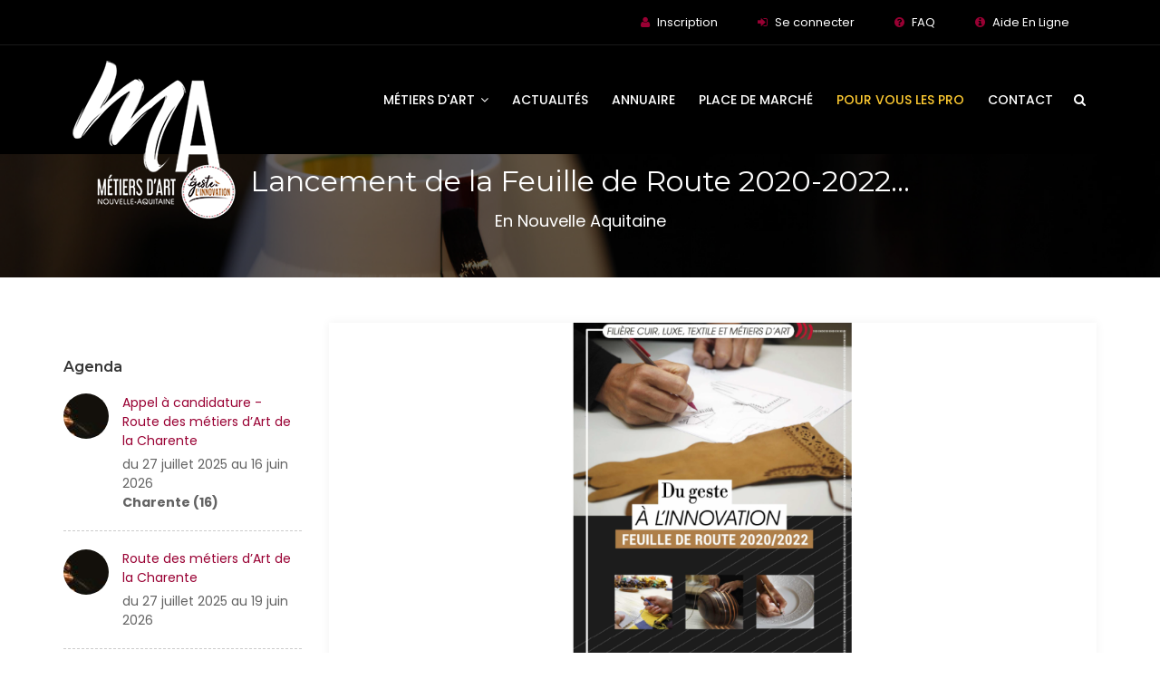

--- FILE ---
content_type: text/html; charset=utf-8
request_url: https://www.metiers-art.com/Lancement-de-la-Feuille-de-Route-2020-2022
body_size: 8409
content:
<!DOCTYPE html>
<html lang="fr">
<head>
<meta charset="utf-8">
<meta http-equiv="X-UA-Compatible" content="IE=edge">
<meta name="keywords" content="HTML5 Template" />
<meta name="viewport" content="width=device-width, initial-scale=1, maximum-scale=1" />
<title>Lancement de la Feuille de Route 2020-2022...</title>
	<meta name="description" content="Lancement de la Feuille de Route 2020-2022 pour la fili&#232;re Cuir, Luxe, Textile et M&#233;tiers d&#039;art en Nouvelle-Aquitaine. Apr&#232;s une concertation de 6 mois avec l&#039;ensemble des partenaires et acteurs de la fili&#232;re, les &#233;lus r&#233;gionaux ont vot&#233; &#224; (&#8230;)" />
<meta http-equiv="Content-Type" content="text/html; charset=utf-8" />
<meta name="viewport" content="width=device-width, initial-scale=1" />


<link rel="alternate" type="application/rss+xml" title="Syndiquer tout le site" href="spip.php?page=backend" />


<link rel="stylesheet" href="squelettes/css/plugins-css.css" type="text/css" />
<link rel="stylesheet" href="squelettes/revolution/css/settings.css" type="text/css" />
<link rel="stylesheet" href="squelettes/css/shortcodes/shortcodes.css" type="text/css" />
<link rel="stylesheet" href="squelettes/css/typography.css" type="text/css" />
<link rel="stylesheet" href="squelettes/css/style.css" type="text/css" />
<link rel="stylesheet" href="squelettes/css/responsive.css" type="text/css" />
<link rel="stylesheet" href="squelettes/css/formulaires.css" type="text/css" />
<!-- font -->
<link  rel="stylesheet" href="https://fonts.googleapis.com/css?family=Montserrat:300,300i,400,500,500i,600,700,800,900|Poppins:200,300,300i,400,400i,500,500i,600,600i,700,700i,800,800i,900">
<link rel="stylesheet" href="https://fonts.googleapis.com/css?family=Dosis:300,400,500,600,700,800">


   <link rel='stylesheet prefetch' href='https://fonts.googleapis.com/css?family=Lato|Quicksand'>
<link rel='stylesheet prefetch' href='https://maxcdn.bootstrapcdn.com/font-awesome/4.6.3/css/font-awesome.min.css'>
  <link rel='stylesheet prefetch' href='https://fonts.googleapis.com/css?family=Lato|Quicksand'>
<link rel='stylesheet prefetch' href='https://maxcdn.bootstrapcdn.com/font-awesome/4.6.3/css/font-awesome.min.css'>
<script>
var mediabox_settings={"auto_detect":true,"ns":"box","tt_img":true,"sel_g":"#documents_portfolio a[type='image\/jpeg'],#documents_portfolio a[type='image\/png'],#documents_portfolio a[type='image\/gif']","sel_c":".mediabox","str_ssStart":"Diaporama","str_ssStop":"Arr\u00eater","str_cur":"{current}\/{total}","str_prev":"Pr\u00e9c\u00e9dent","str_next":"Suivant","str_close":"Fermer","str_loading":"Chargement\u2026","str_petc":"Taper \u2019Echap\u2019 pour fermer","str_dialTitDef":"Boite de dialogue","str_dialTitMed":"Affichage d\u2019un media","splash_url":"","lity":{"skin":"_simple-dark","maxWidth":"90%","maxHeight":"90%","minWidth":"400px","minHeight":"","slideshow_speed":"2500","opacite":"0.9","defaultCaptionState":"expanded"}};
</script>
<!-- insert_head_css -->
<link rel="stylesheet" href="plugins-dist/mediabox/lib/lity/lity.css?1764929670" type="text/css" media="all" />
<link rel="stylesheet" href="plugins-dist/mediabox/lity/css/lity.mediabox.css?1764929670" type="text/css" media="all" />
<link rel="stylesheet" href="plugins-dist/mediabox/lity/skins/_simple-dark/lity.css?1764929670" type="text/css" media="all" /><link rel='stylesheet' type='text/css' media='all' href='plugins-dist/porte_plume/css/barre_outils.css?1764929672' />
<link rel='stylesheet' type='text/css' media='all' href='local/cache-css/cssdyn-css_barre_outils_icones_css-1669efa7.css?1765893347' />
<link rel="stylesheet" href="plugins/auto/formulaire_upload/css/formulaireupload.css" type="text/css" media="all" />
<link rel="stylesheet" href="plugins/auto/gis/v5.6.5/lib/leaflet/dist/leaflet.css" />
<link rel="stylesheet" href="plugins/auto/gis/v5.6.5/lib/leaflet/plugins/leaflet-plugins.css" />
<link rel="stylesheet" href="plugins/auto/gis/v5.6.5/lib/leaflet/plugins/leaflet.markercluster.css" />
<link rel="stylesheet" href="plugins/auto/gis/v5.6.5/css/leaflet_nodirection.css" /><link rel="stylesheet" type="text/css" href="plugins/auto/socialtags/v4.2.0/socialtags.css?1763582120" media="all" />

<link rel='stylesheet' href='squelettes/css/cvtupload.css?1750660500' type='text/css' media='all' />

<link rel='stylesheet' type='text/css' media='all' href='plugins/auto/image_responsive/v11.3.0/image_responsive.css'>





<script src="prive/javascript/jquery.js?1764928640" type="text/javascript"></script>

<script src="prive/javascript/jquery.form.js?1764928640" type="text/javascript"></script>

<script src="prive/javascript/jquery.autosave.js?1764928640" type="text/javascript"></script>

<script src="prive/javascript/jquery.placeholder-label.js?1764928640" type="text/javascript"></script>

<script src="prive/javascript/ajaxCallback.js?1764928640" type="text/javascript"></script>

<script src="prive/javascript/js.cookie.js?1764928640" type="text/javascript"></script>
<!-- insert_head -->
<script src="plugins-dist/mediabox/lib/lity/lity.js?1764929670" type="text/javascript"></script>
<script src="plugins-dist/mediabox/lity/js/lity.mediabox.js?1764929670" type="text/javascript"></script>
<script src="plugins-dist/mediabox/javascript/spip.mediabox.js?1764929670" type="text/javascript"></script><script type='text/javascript' src='plugins-dist/porte_plume/javascript/jquery.markitup_pour_spip.js?1764929672'></script>
<script type='text/javascript' src='plugins-dist/porte_plume/javascript/jquery.previsu_spip.js?1764929672'></script>
<script type='text/javascript' src='local/cache-js/jsdyn-javascript_porte_plume_start_js-e5aa17db.js?1765893347'></script>
<script src="" type="text/javascript"></script><link rel="stylesheet" type="text/css" href="plugins/auto/incarner/v3.0.0/css/incarner.css?1754561718" /><script type='text/javascript' src='prive/javascript/js.cookie.js?1764928640'></script>
<script src='local/cache-js/jsdyn-socialtags_js-4ea22c2a.js?1769005311' type='text/javascript'></script>
<script>htactif=1;document.createElement('picture'); var image_responsive_retina_hq = 0;</script><script>image_responsive_retina_hq = 1;</script>
<script type='text/javascript' src='plugins/auto/image_responsive/v11.3.0/javascript/rAF.js'></script>
<script type='text/javascript' src='plugins/auto/image_responsive/v11.3.0/javascript/jquery.smartresize.js'></script>
<script type='text/javascript' src='plugins/auto/image_responsive/v11.3.0/javascript/image_responsive.js'></script>
		<script type='text/javascript' src='plugins/auto/image_responsive/v11.3.0/javascript/picturefill.js'></script>



<meta name="generator" content="SPIP 4.4.7" />


<link rel="icon" type="image/x-icon" href="squelettes/favicon.ico" />
<link rel="shortcut icon" type="image/x-icon" href="squelettes/favicon.ico" />



<!-- Google tag (gtag.js) -->
<script async src="https://www.googletagmanager.com/gtag/js?id=G-RDRNE3MD0S"></script>
<script>
  window.dataLayer = window.dataLayer || [];
  function gtag(){dataLayer.push(arguments);}
  gtag('js', new Date());

  gtag('config', 'G-RDRNE3MD0S');
</script>
<script data-cfasync="false" src="https://cache.consentframework.com/js/pa/39964/c/pW3AX/stub" referrerpolicy="unsafe-url" charset="utf-8" type="text/javascript"></script>
<script data-cfasync="false" src="https://choices.consentframework.com/js/pa/39964/c/pW3AX/cmp" referrerpolicy="unsafe-url" charset="utf-8" type="text/javascript" async></script>
  	<meta property="og:site_name" content="Métiers d'Art" />
		<meta property="og:locale" content="fr_FR" />
		<meta property="og:url" content="https://www.metiers-art.com/Lancement-de-la-Feuille-de-Route-2020-2022" />
		<meta property="og:title" content="Lancement de la Feuille de Route 2020-2022..." />
		<meta property="og:description" content="Lancement de la Feuille de Route 2020-2022 pour la filière Cuir, Luxe, Textile et Métiers d’art en Nouvelle-Aquitaine. Après une concertation de (…)" />
		<meta property="og:image" content="https://www.metiers-art.com/IMG/arton11027.png?1578472367" />
		<meta property="og:image:width" content="400" />
		<meta property="og:image:height" content="200" />
		<meta property="og:image:type" content="image/jpeg" />
		<meta property="og:type" content="article" />
</head>

<body>
<div class="wrapper"><!-- wrapper start -->
  
  <header id="header" class="header transparent">

 <div class="topbar">

  <div class="container">

    <div class="row">

    

      <div class="col-lg-12 col-md-12 xs-mb-10">

        <div class="topbar-call text-center text-md-right">

          <ul>

           

    <li><i class="fa fa-user theme-color"></i> <a href="spip.php?page=preinscription">Inscription</a></li>

             <li><i class="fa fa-sign-in"></i> <a href="spip.php?page=login_adherent"> Se connecter </a> </li>

 

              

              

              <li><i class="fa fa-question-circle "></i> <a href="https://www.metiers-art.com/-Foire-aux-questions"> FAQ </a> </li>

                  <li><i class="fa fa-info-circle "></i> <a href="https://www.metiers-art.com/-Tutoriels-Aide-en-ligne-"> Aide En Ligne </a> </li>  

          </ul>

        </div>

      </div>

     

     </div>

  </div>

</div>

  

<div class="menu">  

  <!-- menu start -->

   <nav id="menu" class="mega-menu">

    <!-- menu list items container -->

    <section class="menu-list-items">

     <div class="container"> 

      <div class="row"> 

       <div class="col-lg-12 col-md-12"> 

        <!-- menu logo -->

        <ul class="menu-logo">

            <li>

                <a href="https://www.metiers-art.com/"><img id="logo_img" src="IMG/cma/logo-cma.png" alt="Métiers d’Art de Nouvelle Aquitaine" title="Métiers d’Art de Nouvelle Aquitaine"> </a>

            </li>

            

        

        </ul>

        

        <!-- menu links -->

        <div class="menu-bar">

         <ul class="menu-links">

       

         <li class="hoverTrigger"><a href="javascript:void(0)"> Métiers d'art <i class="fa fa-angle-down fa-indicator"></i><div class="mobileTriggerButton"></div></a>

                 <!-- drop down multilevel  -->

                <ul class="drop-down-multilevel effect-expand-top" style="transition: all 400ms ease 0s;">



                  <li><a href="Les-metiers-d-art-en-Nouvelle-Aquitaine">Présentation</a></li>

                  <li><a href="Devenir-professionnel-metiers-d-art">Devenir professionnel</a></li>

                  

                    <li><a href="?page=liste">Liste des métiers d'art</a></li>

                    <li><a href="-Comprendre-les-titres-et-labels-">Les titres et labels</a></li>

                    

                </ul>

            </li>

         <li><a href="https://www.metiers-art.com/-Actualites-des-metiers-d-art-">Actualités</a> </li>  

         

         <li><a href="-Annuaire-des-professionnels-">Annuaire</a></li>

         <li ><a href="https://www.metiers-art.com/-Vendre-et-Acheter-">Place de Marché</a></li>

         <li><a href="https://www.metiers-art.com/-Espace-Pro-MA-" style="color: #ffcb31;">Pour vous les Pro</a></li>

         

         <li><a href="Contact-Telephone">Contact </a></li>

          

        </ul>

        <div class="search-cart">

          <div class="search">

            <a class="search-btn not_click" href="javascript:void(0);"></a>

              <div class="search-box not-click">

                 <form action="spip.php?page=recherche" method="get">
               <input name="page" value="recherche" type="hidden"
>  
                  <input type="search"  class="not-click form-control" name="recherche" id="recherche" placeholder="Rechercher">
                  <button class="search-button" type="submit"> <i class="fa fa-search not-click"></i></button>
                </form>
                

                

                



	

           </div>

          </div>

         

        </div>

        </div>

       </div>

      </div>

     </div>

    </section>

   </nav>

  <!-- menu end -->

 </div>

</header>



<!--=================================

 header -->  <section class="page-title bg-overlay-black-60 parallax" data-jarallax='{"speed": 0.6}' style="background-image: url(IMG/cma/diapo1.jpg);">
    <div class="container">
      <div class="row">
        <div class="col-lg-12">
          <div class="text-center">
            <h1>Lancement de la Feuille de Route 2020-2022...</h1>
            <p> En Nouvelle Aquitaine</p>
          </div>
        </div>
      </div>
    </div>
  </section>
  
  <!--=================================
page-title -->
  
  <!--=================================
 Blog-->
  
  <section class="blog white-bg page-section-ptb">
  <div class="container">
    <div class="row">
     <div class="col-lg-3">
     
     
      <div class="sidebar-widget clearfix">
          <h6 class="mt-40 mb-20">Agenda</h6>
          <ul class="widget-categories">
          
           

				
                
                
                
                
                
                
                
                <div class="recent-post clearfix">
              <div class="recent-post-image">
                <img class="img-fluid" src="local/cache-gd2/64/e0572de3d6daaec6589bb6710a04d0.jpg?1765893381" alt="Appel à candidature - Route des métiers d&#8217;Art de la Charente ">
              </div>
             <div class="recent-post-info">
                 <a href="Appel-a-candidature-Route-des-metiers-d-Art-de-la-Charente" >Appel à candidature - Route des métiers d&#8217;Art de la Charente </a>
               du  27 juillet 2025 
 au 

  16 juin 2026   

 
 <br /><strong>Charente (16)</strong>
             
             </div>
            </div>
            

  
                
                
                <div class="recent-post clearfix">
              <div class="recent-post-image">
                <img class="img-fluid" src="local/cache-gd2/64/e0572de3d6daaec6589bb6710a04d0.jpg?1765893381" alt="Route des métiers d&#8217;Art de la Charente ">
              </div>
             <div class="recent-post-info">
                 <a href="Route-des-metiers-d-Art-de-la-Charente" >Route des métiers d&#8217;Art de la Charente </a>
               du  27 juillet 2025 
 au 

  19 juin 2026   

 
 
             
             </div>
            </div>
            

  
                
                
                <div class="recent-post clearfix">
              <div class="recent-post-image">
                <img class="img-fluid" src="local/cache-gd2/1a/6e73c6939cb6a9d138f6ebe1c58561.jpg?1765893402" alt="Exposition "Les Aliénés du Mobilier national"">
              </div>
             <div class="recent-post-info">
                 <a href="Exposition-Les-Alienes-du-Mobilier-national" >Exposition "Les Aliénés du Mobilier national"</a>
               du  3 décembre 2025 
 au 

  26 novembre 2028   

 
 
             
             </div>
            </div>
            

  
                
                
                <div class="recent-post clearfix">
              <div class="recent-post-image">
                <img class="img-fluid" src="local/cache-gd2/74/dc1489b8099eacfdbc48be2d35f31c.jpg?1765979920" alt="Appel à candidature Vente ensemble Bertin - Cité des Arts">
              </div>
             <div class="recent-post-info">
                 <a href="Appel-a-candidature-Vente-ensemble-Bertin-Cite-des-Arts" >Appel à candidature Vente ensemble Bertin - Cité des Arts</a>
               du  19 décembre 2025 
 au 

  3 février 2026   

 
 
             
             </div>
            </div>
            

  
                
                
                <div class="recent-post clearfix">
              <div class="recent-post-image">
                <img class="img-fluid" src="local/cache-gd2/74/dc1489b8099eacfdbc48be2d35f31c.jpg?1765979920" alt="Appel à candidature - Appel à candidature Vente ensemble Bertin - Cité des Arts">
              </div>
             <div class="recent-post-info">
                 <a href="Appel-a-candidature-Appel-a-candidature-Vente-ensemble-Bertin-Cite-des-Arts" >Appel à candidature - Appel à candidature Vente ensemble Bertin - Cité des Arts</a>
               du  19 décembre 2025 
 au 

  3 février 2026   

 
 
             
             </div>
            </div>
            

  
                
                
                <div class="recent-post clearfix">
              <div class="recent-post-image">
                <img class="img-fluid" src="local/cache-gd2/30/6031db626b93fc35fa613ce08871bd.jpg?1767972019" alt="Signatures">
              </div>
             <div class="recent-post-info">
                 <a href="Signatures-15711" >Signatures</a>
               le dimanche 11 janvier 2026 



 
 
             
             </div>
            </div>
            

  
                
                
                <div class="recent-post clearfix">
              <div class="recent-post-image">
                <img class="img-fluid" src="local/cache-gd2/75/3e7f6207719d301e7df4373e00fdd5.jpg?1767974145" alt="Caprice de créatrices">
              </div>
             <div class="recent-post-info">
                 <a href="Caprice-de-creatrices" >Caprice de créatrices</a>
               le dimanche 11 janvier 2026 



 
 
             
             </div>
            </div>
            

  
                
                
                <div class="recent-post clearfix">
              <div class="recent-post-image">
                <img class="img-fluid" src="local/cache-gd2/41/14a58214d2415ae3188867ab2bd893.jpg?1767973704" alt="Céramistes &amp; Co">
              </div>
             <div class="recent-post-info">
                 <a href="Ceramistes-Co" >Céramistes &amp; Co</a>
               le dimanche 11 janvier 2026 



 
 
             
             </div>
            </div>
            

  
                
                
                <div class="recent-post clearfix">
              <div class="recent-post-image">
                <img class="img-fluid" src="local/cache-gd2/fe/726ca60c306c87dd172acf8e2f6691.jpg?1767973704" alt="Un atelier dans la vigne">
              </div>
             <div class="recent-post-info">
                 <a href="Un-atelier-dans-la-vigne" >Un atelier dans la vigne</a>
               le dimanche 11 janvier 2026 



 
 
             
             </div>
            </div>
            

  
                
                
                <div class="recent-post clearfix">
              <div class="recent-post-image">
                <img class="img-fluid" src="local/cache-gd2/2e/51a6804607fac3723552e28f10fd63.jpg?1767972891" alt="La Fabrique d&#8217;à côté (FAC)">
              </div>
             <div class="recent-post-info">
                 <a href="La-Fabrique-d-a-cote-FAC" >La Fabrique d&#8217;à côté (FAC)</a>
               le dimanche 11 janvier 2026 



 
 
             
             </div>
            </div>
            

  
                
                
                <div class="recent-post clearfix">
              <div class="recent-post-image">
                <img class="img-fluid" src="local/cache-gd2/26/e0a000d06a82d177cc7b1e429fb997.jpg?1767971899" alt="Pole Expérimental des Métiers d&#8217;Art de Nontron">
              </div>
             <div class="recent-post-info">
                 <a href="Pole-Experimental-des-Metiers-d-Art-de-Nontron" >Pole Expérimental des Métiers d&#8217;Art de Nontron</a>
               le dimanche 11 janvier 2026 



 
 
             
             </div>
            </div>
            

  
                
                
                <div class="recent-post clearfix">
              <div class="recent-post-image">
                <img class="img-fluid" src="local/cache-gd2/e2/80bb46d72ef8f889fa5a1f120a04eb.jpg?1767971271" alt="La Tour des Arts">
              </div>
             <div class="recent-post-info">
                 <a href="La-Tour-des-Arts-15709" >La Tour des Arts</a>
               le dimanche 11 janvier 2026 



 
 
             
             </div>
            </div>
            

  
                
                
                <div class="recent-post clearfix">
              <div class="recent-post-image">
                <img class="img-fluid" src="local/cache-gd2/ad/915b9805ab6c87b5c0d97e45c0249f.jpg?1767970692" alt="Tekhné, le comptoir des arts">
              </div>
             <div class="recent-post-info">
                 <a href="Tekhne-le-comptoir-des-arts-15708" >Tekhné, le comptoir des arts</a>
               le dimanche 11 janvier 2026 



 
 
             
             </div>
            </div>
            

  
                
                
                <div class="recent-post clearfix">
              <div class="recent-post-image">
                <img class="img-fluid" src="local/cache-gd2/28/9a7b5a65ada8764d46abcfb991dedb.jpg?1767970009" alt="Boutique métiers d&#8217;Art Nontron">
              </div>
             <div class="recent-post-info">
                 <a href="Boutique-metiers-d-Art-Nontron-15707" >Boutique métiers d&#8217;Art Nontron</a>
               le dimanche 11 janvier 2026 



 
 
             
             </div>
            </div>
            

  
                
                
                <div class="recent-post clearfix">
              <div class="recent-post-image">
                <img class="img-fluid" src="IMG/logo/91-1.pdf?1767969498" alt="Appel à candidature - Route des Métiers d&#8217;Art Dordogne">
              </div>
             <div class="recent-post-info">
                 <a href="Appel-a-candidature-Route-des-Metiers-d-Art-Dordogne" >Appel à candidature - Route des Métiers d&#8217;Art Dordogne</a>
               du  12 janvier 2026 
 au 

  31 décembre 2026   

 
 
             
             </div>
            </div>
            

  
                
                
                <div class="recent-post clearfix">
              <div class="recent-post-image">
                <img class="img-fluid" src="IMG/logo/91-1.pdf?1767969498" alt="Route des Métiers d&#8217;Art Dordogne">
              </div>
             <div class="recent-post-info">
                 <a href="Route-des-Metiers-d-Art-Dordogne" >Route des Métiers d&#8217;Art Dordogne</a>
               du  13 janvier 2026 
 au 

  31 décembre 2027   

 
 
             
             </div>
            </div>
            

  
                
                
                <div class="recent-post clearfix">
              <div class="recent-post-image">
                <img class="img-fluid" src="local/cache-gd2/87/3deda903097901832811e8f519b7e1.jpg?1768289377" alt="Appel à candidature - 4ème marché de potiers">
              </div>
             <div class="recent-post-info">
                 <a href="Appel-a-candidature-4eme-marche-de-potiers" >Appel à candidature - 4ème marché de potiers</a>
               du  15 janvier 2026 
 au 

  13 février 2026   

 
 
             
             </div>
            </div>
            

  
                
                
                <div class="recent-post clearfix">
              <div class="recent-post-image">
                <img class="img-fluid" src="local/cache-gd2/c6/c437fdf1d1eabafce28f6556db1151.jpg?1769173323" alt="Appel à candidature - Soirées Mystères &amp; Lumières">
              </div>
             <div class="recent-post-info">
                 <a href="Appel-a-candidature-Soirees-Mysteres-Lumieres" >Appel à candidature - Soirées Mystères &amp; Lumières</a>
               du  25 janvier 2026 
 au 

  15 mars 2026   

 
 
             
             </div>
            </div>
            

  
                
                
                <div class="recent-post clearfix">
              <div class="recent-post-image">
                <img class="img-fluid" src="local/cache-gd2/7c/042727772f99e2508bb546333694aa.jpg?1769437656" alt="Appel à candidature - Rendez-vous des Métiers d&#8217;Art. ">
              </div>
             <div class="recent-post-info">
                 <a href="Appel-a-candidature-Rendez-vous-des-Metiers-d-Art" >Appel à candidature - Rendez-vous des Métiers d&#8217;Art. </a>
               le mercredi 28 janvier 2026 



 
 
             
             </div>
            </div>
            

  
                
                
                <div class="recent-post clearfix">
              <div class="recent-post-image">
                <img class="img-fluid" src="local/cache-gd2/f6/3876b6f37567774ef463911578c398.png?1769531201" alt="Appel à candidature - JEMA Bayonne">
              </div>
             <div class="recent-post-info">
                 <a href="Appel-a-candidature-JEMA-Bayonne" >Appel à candidature - JEMA Bayonne</a>
               du  29 janvier 2026 
 au 

  6 février 2026   

 
 
             
             </div>
            </div>
            

  
                
                
                <div class="recent-post clearfix">
              <div class="recent-post-image">
                <img class="img-fluid" src="local/cache-gd2/f6/3876b6f37567774ef463911578c398.png?1769531201" alt="JEMA Bayonne">
              </div>
             <div class="recent-post-info">
                 <a href="JEMA-Bayonne" >JEMA Bayonne</a>
               du  29 janvier 2026 
 au 

  6 février 2026   

 
 
             
             </div>
            </div>
            

  
                
                
                <div class="recent-post clearfix">
              <div class="recent-post-image">
                <img class="img-fluid" src="local/cache-gd2/6b/5ebed46ed832a70d3487eed9e50755.png?1769588784" alt="Appel à candidature - "Les Arts en l&#8217;Ile" - Vassivière 2026">
              </div>
             <div class="recent-post-info">
                 <a href="Appel-a-candidature-Les-Arts-en-l-Ile-Vassiviere-2026" >Appel à candidature - "Les Arts en l&#8217;Ile" - Vassivière 2026</a>
               du  30 janvier 2026 
 au 

  18 février 2026   

 
 
             
             </div>
            </div>
            

  
                
                
                <div class="recent-post clearfix">
              <div class="recent-post-image">
                <img class="img-fluid" src="local/cache-gd2/38/79a0cbde0c33954762a6d5741167e7.jpg?1769697119" alt="Appel à candidature - Marché artisanal des ESTIVALES 2026">
              </div>
             <div class="recent-post-info">
                 <a href="Appel-a-candidature-Marche-artisanal-des-ESTIVALES-2026" >Appel à candidature - Marché artisanal des ESTIVALES 2026</a>
               du  31 janvier 2026 
 au 

  23 février 2026   

 
 
             
             </div>
            </div>
            

  
                
                
                <div class="recent-post clearfix">
              <div class="recent-post-image">
                <img class="img-fluid" src="local/cache-gd2/2c/cfc8e6d7ab2d0cf4ee4c1f10698766.jpg?1769437124" alt="Exposition &#171;&nbsp;Pierre, feuille, ciseaux&nbsp;&#187; – Coulounieix-Chamiers">
              </div>
             <div class="recent-post-info">
                 <a href="Exposition-Pierre-feuille-ciseaux-Coulounieix-Chamiers" >Exposition &#171;&nbsp;Pierre, feuille, ciseaux&nbsp;&#187; – Coulounieix-Chamiers</a>
               du  31 janvier 2026 
 au 

  15 février 2026   

 
 
             
             </div>
            </div>
            

  
                
                
                <div class="recent-post clearfix">
              <div class="recent-post-image">
                <img class="img-fluid" src="local/cache-gd2/c7/406243108ccbfbe0ec4ef7bbbfe6b1.png?1765893402" alt="&#171;&nbsp;L’OEIL À PORTÉE DE MAIN&nbsp;&#187; Galerie Inclusive">
              </div>
             <div class="recent-post-info">
                 <a href="L-OEIL-A-PORTEE-DE-MAIN-Galerie-Inclusive" >&#171;&nbsp;L’OEIL À PORTÉE DE MAIN&nbsp;&#187; Galerie Inclusive</a>
               du  4 avril 2026 
 au 

  5 juillet 2026   

 
 
             
             </div>
            </div>
            

  
                
                
                <div class="recent-post clearfix">
              <div class="recent-post-image">
                <img class="img-fluid" src="local/cache-gd2/78/69af2b3b2b42eea85d699f1c28c400.jpg?1766571325" alt="Exposition-vente ‘‘ Vert’oeil d’ART ’’, Château de Verteuil d’Agenais, 47260">
              </div>
             <div class="recent-post-info">
                 <a href="Exposition-vente-Vert-oeil-d-ART-Chateau-de-Verteuil-d-Agenais-47260" >Exposition-vente ‘‘ Vert’oeil d’ART ’’, Château de Verteuil d’Agenais, 47260</a>
               du  4 avril 2026 
 au 

  12 avril 2026   

 
 
             
             </div>
            </div>
            

  
                
                
                <div class="recent-post clearfix">
              <div class="recent-post-image">
                <img class="img-fluid" src="local/cache-gd2/fd/99d0180c94db45ba5cddebb4bf96a0.jpg?1765893402" alt="Parcours découverte">
              </div>
             <div class="recent-post-info">
                 <a href="Parcours-decouverte" >Parcours découverte</a>
               du  10 avril 2026 
 au 

  12 avril 2026   

 
 
             
             </div>
            </div>
            

  
                
                
                <div class="recent-post clearfix">
              <div class="recent-post-image">
                <img class="img-fluid" src="local/cache-gd2/ed/ebfb9e7867b2a0be1c36508595fd46.jpg?1765893402" alt="Nola Jakin 2026&nbsp;: la vannerie&nbsp;!">
              </div>
             <div class="recent-post-info">
                 <a href="Nola-Jakin-2026-la-vannerie" >Nola Jakin 2026&nbsp;: la vannerie&nbsp;!</a>
               du  1er mai 2026 
 au 

  3 mai 2026   

 
 
             
             </div>
            </div>
            

  
                
                
                <div class="recent-post clearfix">
              <div class="recent-post-image">
                <img class="img-fluid" src="local/cache-gd2/6a/59fb6d55b734b7c98e3f8f02e0b28b.png?1765893402" alt="Salon Métiers &amp; Art">
              </div>
             <div class="recent-post-info">
                 <a href="Salon-Metiers-Art-15483" >Salon Métiers &amp; Art</a>
               du  14 mai 2026 
 au 

  17 mai 2026   

 
 
             
             </div>
            </div>
            

  
                
                
                <div class="recent-post clearfix">
              <div class="recent-post-image">
                <img class="img-fluid" src="local/cache-gd2/b8/5798d197204e41c3614bbf6912ec16.jpg?1765893402" alt="Salon "Métiers &amp; Arts" de Monpazier">
              </div>
             <div class="recent-post-info">
                 <a href="Salon-Metiers-Arts-de-Monpazier" >Salon "Métiers &amp; Arts" de Monpazier</a>
               du  14 mai 2026 
 au 

  17 mai 2026   

 
 
             
             </div>
            </div>
            

  
                
                
                <div class="recent-post clearfix">
              <div class="recent-post-image">
                <img class="img-fluid" src="local/cache-gd2/87/3deda903097901832811e8f519b7e1.jpg?1768289377" alt="4ème marché de potiers">
              </div>
             <div class="recent-post-info">
                 <a href="4eme-marche-de-potiers" >4ème marché de potiers</a>
               du  6 juin 2026 
 au 

  7 juin 2026   

 
 
             
             </div>
            </div>
            

  
                
                
                <div class="recent-post clearfix">
              <div class="recent-post-image">
                <img class="img-fluid" src="local/cache-gd2/6b/5ebed46ed832a70d3487eed9e50755.png?1769588784" alt=""Les Arts en l&#8217;Ile" - Vassivière 2026">
              </div>
             <div class="recent-post-info">
                 <a href="Les-Arts-en-l-Ile-Vassiviere-2026" >"Les Arts en l&#8217;Ile" - Vassivière 2026</a>
               le samedi 13 juin 2026 



 
 
             
             </div>
            </div>
            

  
                
                
                <div class="recent-post clearfix">
              <div class="recent-post-image">
                <img class="img-fluid" src="local/cache-gd2/c6/c437fdf1d1eabafce28f6556db1151.jpg?1769173323" alt="Soirées Mystères &amp; Lumières">
              </div>
             <div class="recent-post-info">
                 <a href="Soirees-Mysteres-Lumieres" >Soirées Mystères &amp; Lumières</a>
               du  8 juillet 2026 
 au 

  26 août 2026   

 
 
             
             </div>
            </div>
            

  
                
                
                <div class="recent-post clearfix">
              <div class="recent-post-image">
                <img class="img-fluid" src="local/cache-gd2/38/79a0cbde0c33954762a6d5741167e7.jpg?1769697119" alt="Marché artisanal des ESTIVALES 2026">
              </div>
             <div class="recent-post-info">
                 <a href="Marche-artisanal-des-ESTIVALES-2026" >Marché artisanal des ESTIVALES 2026</a>
               du  12 juillet 2026 
 au 

  16 août 2026   

 
 
             
             </div>
            </div>
            

  
                
                
                <div class="recent-post clearfix">
              <div class="recent-post-image">
                <img class="img-fluid" src="local/cache-gd2/7c/042727772f99e2508bb546333694aa.jpg?1769437656" alt="Rendez-vous des Métiers d&#8217;Art. ">
              </div>
             <div class="recent-post-info">
                 <a href="Rendez-vous-des-Metiers-d-Art-15747" >Rendez-vous des Métiers d&#8217;Art. </a>
               du  21 juillet 2026 
 au 

  8 septembre 2026   

 
 
             
             </div>
            </div>
            

  
       
        
               
          </ul>
      </div>  

     
     
      
     
   </div>
      <!-- ========================== -->
      <div class="col-lg-9  order-first order-lg-last">
       <div class="blog-entry">
      <div class="entry-image clearfix">
                 <img class="img-fluid" src="local/cache-gd2/b1/c5037f07f5d657672364d1183060a6.png?1766110695" alt="Lancement de la Feuille de Route 2020-2022...">
          </div>
          
               <div class="entry-image clearfix">
                 
         
          </div>

        <div class="blog-detail mb-50">
        
        <p><strong>Lancement de la Feuille de Route 2020-2022 pour la filière Cuir, Luxe, Textile et Métiers d’art en Nouvelle-Aquitaine.</strong></p>
<p>Après une concertation de 6 mois avec l’ensemble des partenaires et acteurs de la filière, les élus régionaux ont voté à l&#8217;unanimité l&#8217;adoption de la feuille de route Filière Cuir, Luxe, Textile et Métiers d’art. Celle-ci développe une stratégie et un plan d’actions sur 2020-2022, couvrant quatre secteurs&nbsp;: cuir, arts du feu, textile-mode-ameublement, autres matériaux et domaines (architecture, métal, verre, cristal…). <br class='autobr' />
Près de 10 000 salariés, 150 entreprises du patrimoine vivant et 2700 artisans d&#8217;art sont concernés.</p>
<p>Prenez contact avec le réfèrent Métiers d&#8217;Art de votre département</p>
        
        
        
        
        
		
		</div>
		
        <div class="social-icons social-border rounded color-hover clearfix"> <span>Partager sur</span> <ul>
      
        <li class="social-facebook"><a href="http://www.facebook.com/sharer/sharer.php?u=https://www.metiers-art.com/Lancement-de-la-Feuille-de-Route-2020-2022" target="_blank"><i class="fa fa-facebook"></i></a></li>
        <li class="social-twitter"><a href="http://twitter.com/intent/tweet?text=Lancement de la Feuille de Route 2020-2022... à découvrir sur le site des Métiers d’ Art en Nouvelle-Aquitaine https://www.metiers-art.com/Lancement-de-la-Feuille-de-Route-2020-2022" target="_blank"><i class="fa fa-twitter"></i></a></li>
      
        <li class="social-linkedin"><a href="http://www.linkedin.com/shareArticle?mini=true&amp;url=https://www.metiers-art.com/Lancement-de-la-Feuille-de-Route-2020-2022" target="_blank"><i class="fa fa-linkedin"></i></a></li>
      
      
      </ul></div>		
      </div>
      
      
      <div class="port-navigation clearfix">
      
               <div class="port-navigation-left float-left">
                 <div class="tooltip-content-3" data-original-title="Actualité précédente : Lancement de la Feuille de Route 2020-2022..." data-toggle="tooltip" data-placement="right">
                 <a href="Lancement-de-la-Feuille-de-Route-2020-2022">
                  <div class="port-photo float-left">
                      <img src="local/cache-gd2/fe/54a912048c1b634601908a6dd21fee.png?1765943591" alt="Lancement de la Feuille de Route 2020-2022...">
                   </div>
                   <div class="port-arrow">
                    <i class="fa fa-angle-left"></i>
                   </div>
                   </a>
                  </div>
               </div>
               
                
               


               <div class="port-navigation-right float-right">
                 <div class="tooltip-content-3" data-original-title="Actualité suivante : Résidence de recherche et création" data-toggle="tooltip" data-placement="left">
                 <a href="Appel-a-projet-artiste-ceramique-du-CRAFT-Limoges">
                   <div class="port-arrow float-left">
                    <i class="fa fa-angle-right"></i>
                   </div>
                   <div class="port-photo">
                     <img src="local/cache-gd2/db/f26b38a951ebaee29600e8e5af192e.jpg?1765943591" alt="Résidence de recherche et création">
                   </div>
                  </a>
                 </div>
               </div>
               
               
            </div>
      </div>
      
     
      
      <!-- ================================================ -->
      
    </div>
  </div>
</div>


</section>

<!--=================================
 Blog-->

<footer class="footer page-section-pt black-bg">
 <div class="container">
  <div class="row">
     
      <div class="col-lg-2">
 <img class="img-fluid full-width" src="IMG/cma/na-logo-carre.png" alt="">
 
    </div>
    
     <div class="col-lg-4 xs-mb-30">
    <h6 class="text-white mb-30 mt-10 text-uppercase">Contactez-nous</h6>
    <ul class="addresss-info"> 
        <li><i class="fa fa-map-marker"></i> <p>Région Nouvelle-Aquitaine <br>
 14, Rue François de Sourdis<br>
 33077 Bordeaux cedex</p> </li>
        <li><i class="fa fa-phone"></i> <a href="https://www.metiers-art.com/Contact-Telephone"> <span>Contactez nous</span> </a> </li>
      
      </ul> 
    </div>
    
    
    

         <div class="col-lg-2">

  <img class="img-fluid full-width" src="IMG/cma/crma-logo-carre.png" alt="">  
    </div>
    <div class="col-lg-4 xs-mb-30">
    <h6 class="text-white mb-30 mt-10 text-uppercase">Contactez-nous</h6>
    <ul class="addresss-info"> 
        <li><i class="fa fa-map-marker"></i> <p>Chambre de Métiers et de l’Artisanat Nouvelle-Aquitaine <br>
 46, Avenue Général de Larminat CS 81423 <br>
 33073 Bordeaux cedex</p> </li>
        <li><i class="fa fa-phone"></i> <a href="https://www.metiers-art.com/Contact-Telephone"> <span>Contactez nous</span> </a> </li>
      
      </ul>
    </div>
    
    
    
   
    
    

       </div>
      <div class="footer-widget mt-20">
        <div class="row">
          <div class="col-lg-6 col-md-6">
           <p class="mt-15"><a href="Mentions-legales-site"> Mentions légales </a> - <a href="https://www.metiers-art.com/?page=plan-du-site"> Plan du site </a> - <a href="https://www.metiers-art.com/-Espace-agents-148-"> Espace agents </a> - <a href="javascript:Sddan.cmp.displayUI();">Paramètres cookies</a> - <a href="https://www.metiers-art.com/Accessibilite">Accessibilité : partiellement conforme</a></p> 
          </div>
          <div class="col-lg-6 col-md-6 text-left text-md-right">
            <div class="social-icons medium color mt-10">
             <ul> 
              <li class="social-facebook"><a href="https://www.facebook.com/metiersdartnouvelleaquitaine/" target="_blank"><i class="fa fa-facebook"></i></a></li>
             
             </ul>
           </div>
          </div> 
        </div>    
      </div>
  </div>
</footer>

<!--=================================
 footer --></div>
<!-- wrapper End -->

<div id="back-to-top"><a class="top arrow" href="#top"><i class="fa fa-angle-up"></i> <span>TOP</span></a></div>

<!--=================================
 javascripts -->

<!-- jquery -->
<script src="squelettes/js/jquery-3.3.1.min.js" type="text/javascript"></script>

<!-- All plugins -->
<script src="squelettes/js/plugins-jquery.js" type="text/javascript"></script>

<!-- Plugins path -->
<script>var plugin_path = 'squelettes/js/';</script>

<!-- REVOLUTION JS FILES -->
<script src="squelettes/revolution/js/jquery.themepunch.tools.min.js" type="text/javascript"></script>
<script src="squelettes/revolution/js/jquery.themepunch.revolution.min.js" type="text/javascript"></script>

<!-- SLIDER REVOLUTION 5.0 EXTENSIONS  (Load Extensions only on Local File Systems !  The following part can be removed on Server for On Demand Loading) -->
<script src="squelettes/revolution/js/extensions/revolution.extension.actions.min.js" type="text/javascript"></script>
<script src="squelettes/revolution/js/extensions/revolution.extension.carousel.min.js" type="text/javascript"></script>
<script src="squelettes/revolution/js/extensions/revolution.extension.kenburn.min.js" type="text/javascript"></script>
<script src="squelettes/revolution/js/extensions/revolution.extension.layeranimation.min.js" type="text/javascript"></script>
<script src="squelettes/revolution/js/extensions/revolution.extension.migration.min.js" type="text/javascript"></script>
<script src="squelettes/revolution/js/extensions/revolution.extension.navigation.min.js" type="text/javascript"></script>
<script src="squelettes/revolution/js/extensions/revolution.extension.parallax.min.js" type="text/javascript"></script>
<script src="squelettes/revolution/js/extensions/revolution.extension.slideanims.min.js" type="text/javascript"></script>
<script src="squelettes/revolution/js/extensions/revolution.extension.video.min.js" type="text/javascript"></script>

<!-- revolution custom --> 
<script src="squelettes/revolution/js/revolution-custom.js" type="text/javascript"></script> 

<!-- custom -->
<script src="squelettes/js/custom.js" type="text/javascript"></script></body>
</html>



--- FILE ---
content_type: text/css
request_url: https://www.metiers-art.com/squelettes/css/cvtupload.css?1750660500
body_size: 222
content:
.formulaire_spip .saisie_fichiers input[type=file] {
	display: block;
	margin-bottom: 1em;
	width: 350px;
}

.cvtup-fichier-precedent {
	display:       block;
	width:         100%;
	overflow: auto;
	margin-bottom: 1em;
	border:        1px solid #DDD;
	border-radius: 5px;
}

.cvtup-fichier-precedent .cvtup-description,
.cvtup-fichier-precedent .cvtup-action {
	display: block;
	overflow: visible;
	padding: .5em;
	vertical-align: top;
}
.cvtup-fichier-precedent .cvtup-description {
	overflow: visible;
}
.cvtup-fichier-precedent .cvtup-description img {
	max-width: 100%;
	height: auto;
	margin-bottom: .5em;
}
.cvtup-fichier-precedent .cvtup-description .cvtup-filename {
	display: block;
}

.cvtup-fichier-precedent .cvtup-action label {
	display: inline;
}

.cvtup-fichier-precedent .cvtup-remplacer {
	clear:both;
	padding:.5em;
}


--- FILE ---
content_type: text/css
request_url: https://www.metiers-art.com/squelettes/css/shortcodes/page-title.css
body_size: 789
content:
/*
Template:  Webster - Responsive Multi-purpose HTML5 Template
Author: potenzaglobalsolutions.com
Design and Developed by: potenzaglobalsolutions.com

NOTE: This file contains Page Title CSS.
*/

/*************************************
       page-title
**************************************/
.page-title { display: block; padding-top:180px; padding-bottom: 30px; position: relative;margin-bottom: 30px;  }
.page-title.bg-overlay-black-60:before  { z-index: 0; }
.page-title .container { height: 100%; position: relative; }
.page-title span { }
.page-title h1 { color: #ffffff;
font-weight: 400;
max-width: 70%;
margin-left: auto;
margin-right: auto; }
.page-title p { font-size: 18px; color: #ffffff; }
.page-title .page-title-name { display: inline-block; width: 60%; }
.page-title .page-breadcrumb { float: right; width: 40%; text-align: right; }
ul.page-breadcrumb li span {  color: #fff; font-size: 14px;  }
ul.page-breadcrumb { padding-top: 30px; }
ul.page-breadcrumb li { color: #fff; display: inline-block; list-style: none; }
ul.page-breadcrumb li i { font-size: 14px; padding: 0 7px;} 
ul.page-breadcrumb li a { color: #fff; font-size: 14px; }
ul.page-breadcrumb li a:hover {  color: #ec184a; }
.page-title.gray-bg h1, .page-title.gray-bg p { color: #323232; }
.page-title.gray-bg ul.page-breadcrumb li a { color: #323232; }
.page-title.gray-bg ul.page-breadcrumb li a:hover { color: #ec184a; }
.page-title.gray-bg ul.page-breadcrumb li { color: #323232; }
.page-title.gray-bg ul.page-breadcrumb li span { color: #ec184a; }

/*center*/
.page-title.center { text-align: center; }
.page-title.center .page-title-name { display: block; width: inherit; }
.page-title.center .page-breadcrumb { float: none; width: inherit; text-align: center; }

/*right*/
.page-title.right { clear: both; }
.page-title.right .page-title-name { display: inline-block; float: right; text-align: right; }
.page-title.right .page-breadcrumb { float: left; text-align: left; }

/*small*/
.page-title.small { padding-top:20px; padding-bottom: 20px; position: relative; }
.page-title.small h1 { font-size: 22px; line-height: 24px; margin-bottom: 0px; margin-top: 8px; }
.page-title.small .page-breadcrumb { padding-top: 10px; }

/*gray-bg */
.page-title.pattern h1, .page-title.pattern p { color: #323232; }
.page-title.pattern ul.page-breadcrumb li a { color: #323232; }
.page-title.pattern ul.page-breadcrumb li a:hover { color: #ec184a; }
.page-title.pattern ul.page-breadcrumb li { color: #323232; }
.page-title.pattern ul.page-breadcrumb li span { color: #ec184a; }

/*light-overlay*/
.page-title.light-overlay { position: relative; padding-top: 360px; }
.page-title.light-overlay:before { position: absolute; width: 100%; height: 100%; bottom: 0; left: 0; right: 0; content: ""; background: url(../../images/white-overlay.png);  background-repeat: repeat-x; background-position: bottom; } 
.page-title.light-overlay h1, .page-title.light-overlay p { color: #323232; }
.page-title.light-overlay ul.page-breadcrumb li a { color: #323232; }
.page-title.light-overlay ul.page-breadcrumb li a:hover { color: #ec184a; }
.page-title.light-overlay ul.page-breadcrumb li { color: #323232; }
.page-title.light-overlay ul.page-breadcrumb li span { color: #ec184a; }


/*dark-overlay*/
.page-title.dark-overlay { position: relative; padding-top: 360px; }
.page-title.dark-overlay:before { position: absolute; width: 100%; height: 100%; bottom: 0; left: 0; right: 0; content: ""; background: url(../../images/dark-overlay.png);  background-repeat: repeat-x; background-position: bottom; } 


--- FILE ---
content_type: text/css
request_url: https://www.metiers-art.com/squelettes/css/shortcodes/pricing.css
body_size: 1282
content:
/*
Template:  Webster - Responsive Multi-purpose HTML5 Template
Author: potenzaglobalsolutions.com
Design and Developed by: potenzaglobalsolutions.com

NOTE: This file contains Pricing CSS.
*/

/***************************
        Our Pricing
***************************/
.pricing-top { box-shadow: 0 0 40px rgba(0, 0, 0, 0.05); padding: 30px; border-top: 8px solid #1a1a1a; border-radius: 6px; }
.pricing-prize h2 span { font-size: 18px; }
.pricing-prize { margin: 30px 0; }
.pricing-content {   width: 70%; margin: 40px auto 0; }
.pricing-content .pricing-table-list ul li { line-height: 56px; font-weight: 600; }
.pricing-content .pricing-table-list ul li i { width: 25px; display: inline-block; color: #ec184a; }
.pricing-content .pricing-table-list ul li i.fa-times { color: red; }
.pricing-content .pricing-table-list ul li span { margin-top: 16px; text-align: center; font-size: 14px; line-height: 24px; box-shadow: 0 6px 14px rgba(0, 0, 0, 0.09); width: 24px; height: 24px; background: transparent; border-radius: 50%; }
.pricing-content .pricing-table-list ul li span i { padding-right: 0; }
.pricing-table.active { margin-top: -7px;  }
.pricing-table.active .pricing-top { border-top: 16px solid #ec184a; box-shadow: 0 0 50px rgba(0, 0, 0, 0.05); padding-bottom: 30px; }
.pricing-table.active .pricing-top a.button { padding: 12px 60px; font-size: 20px; }
.pricing-table.active .pricing-prize { margin: 30px 0 20px; }

/*style-2*/
.pricing-table.boxed {  box-shadow: 0 0 40px rgba(0, 0, 0, 0.05); padding: 30px; border-top: 8px solid #1a1a1a; border-radius: 6px;  }
.pricing-table.boxed .pricing-top { box-shadow: none; border: 0; padding: inherit; border-radius: inherit; padding: 0; }
.pricing-table.boxed .pricing-content { width: inherit; margin:0 ; margin-top: 20px; }
.pricing-table.active.boxed { border-top: 16px solid #ec184a; box-shadow: 0 0 50px rgba(0, 0, 0, 0.05); }
 
/*price simple*/
.price { list-style-type: none; border: 1px solid #eee; margin: 0; padding: 0;  -webkit-transition: 0.3s; transition: 0.3s; border:0; }
.price:hover {  box-shadow: 0 0 40px rgba(0, 0, 0, 0.05); }
.price .header { background-color: #111; color: #ffffff; font-size: 25px; }
.price li { border-bottom: 1px solid #eee; padding: 20px; text-align: center; }
.price .grey { background-color: #eee; font-size: 20px; }
.price.active .header { background: #ec184a; }
 
/*membership-pricing*/
.membership-pricing-table { width: 100%; }
.membership-pricing-table table { width: 100%; }
.membership-pricing-table table .icon-no,.membership-pricing-table table .icon-yes { font-size: 22px; }
.membership-pricing-table table .icon-no { color: #a93717; }
.membership-pricing-table table .icon-yes { color: #209e61; }
.membership-pricing-table table .plan-header { text-align: center; font-size: 48px; border: 1px solid #e2e2e2; padding: 25px 0; }
.membership-pricing-table table .plan-header-free { background-color: #eee; color: #555; }
.membership-pricing-table table .plan-header-blue { color: #fff; background-color: #111; border-color: #000; }
.membership-pricing-table table .plan-header-standard { color: #fff; background-color: #ec184a; border-color: #ec184a; }
.membership-pricing-table table td { text-align: center; width: 15%; padding: 7px 10px; background-color: #fafafa; font-size: 14px; -webkit-box-shadow: 0 1px 0 #fff inset;
    box-shadow: 0 1px 0 #fff inset; }
.membership-pricing-table table,.membership-pricing-table table td { border: 1px solid #ebebeb; }
.membership-pricing-table table tr td:first-child { background-color: transparent; text-align: right; width: 14%; }
.membership-pricing-table table tr td:nth-child(5) { background-color: #FFF; }
.membership-pricing-table table tr:first-child td,.membership-pricing-table table tr:nth-child(2) td { -webkit-box-shadow: none; box-shadow: none; }
.membership-pricing-table table tr:first-child th:first-child { border-top-color: transparent; border-left-color: transparent; border-right-color: #e2e2e2; }
.membership-pricing-table table tr:first-child th .pricing-plan-name { font-size: 22px; }
.membership-pricing-table table tr:first-child th .pricing-plan-price { line-height: 35px; }
.membership-pricing-table table tr:first-child th .pricing-plan-price>sup { font-size: 45%; }
.membership-pricing-table table tr:first-child th .pricing-plan-price>i { font-size: 30%; }
.membership-pricing-table table tr:first-child th .pricing-plan-period { margin-top:  10px; font-size: 25%; }
.membership-pricing-table table .header-plan-inner { position: relative; }
.membership-pricing-table table .recommended-plan-ribbon { box-sizing: content-box; background-color: #ffffff; color: #ec184a; position: absolute;
    padding: 3px 6px; font-size: 11px!important; font-weight: 500; left: -6px; top: -22px; z-index: 99; width: 100%; -webkit-box-shadow: 0 -1px #c2284c inset;
    box-shadow: 0 -1px #ffffff inset; text-shadow: 0 -1px #ffffff; }
.membership-pricing-table table .recommended-plan-ribbon:before { border: solid; border-color: #ffffff transparent; border-width: 6px 0 0 6px;
    bottom: -5px; content: ""; left: 0; position: absolute; z-index: 90; }
.membership-pricing-table table .recommended-plan-ribbon:after { border: solid; border-color: #ffffff transparent; border-width: 6px 6px 0 0;
    bottom: -5px; content: ""; right: 0; position: absolute; z-index: 90; }
.membership-pricing-table table .plan-head { box-sizing: content-box; background-color: #ff9c00; border: 1px solid #cf7300; position: absolute; top: -33px;
    left: -1px; height: 30px; width: 100%; border-bottom: none; }
.membership-pricing-table table td i.fa-times-circle-o { color: red; }